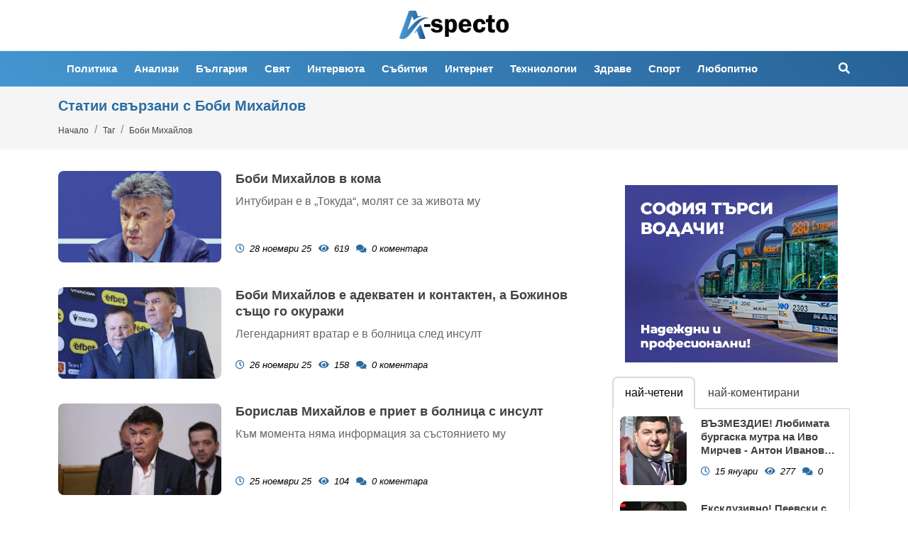

--- FILE ---
content_type: text/html; charset=UTF-8
request_url: https://a-specto.bg/tag/bobi-mihaylov/
body_size: 9477
content:
<!DOCTYPE html>
<!--[if lt IE 7]><html class="ie ie6" xmlns="https://www.w3.org/1999/xhtml" lang="bg"> <![endif]-->
<!--[if IE 7]><html class="ie ie7" xmlns="https://www.w3.org/1999/xhtml" lang="bg"> <![endif]-->
<!--[if IE 8]><html class="ie ie8" xmlns="https://www.w3.org/1999/xhtml" lang="bg"> <![endif]-->
<!--[if IE 9]><html class="ie ie9" xmlns="https://www.w3.org/1999/xhtml" lang="bg"> <![endif]-->
<!--[if (gt IE 9)|!(IE)]><!-->
<html xmlns="https://www.w3.org/1999/xhtml" lang="bg">
<head>
	
	<meta charset="utf-8" />
<meta http-equiv="Content-Type" content="text/html; charset=utf-8" />
<meta http-equiv="Content-Language" content="bg" />
<meta http-equiv="X-UA-Compatible" content="IE=edge">
<meta name="language" content="bulgarian" />
<meta name="viewport" content="width=device-width, initial-scale=1" />
<meta name="robots" content="index, follow, max-snippet:-1, max-image-preview:large, max-video-preview:-1" />
<meta name="googlebot" content="index, follow, max-snippet:-1, max-image-preview:large, max-video-preview:-1" />
<meta name="bingbot" content="index, follow, max-snippet:-1, max-image-preview:large, max-video-preview:-1" />
<meta name="revisit-after" content="1 hours" />
<title>Всичко за Боби Михайлов  </title>
<meta name="title" content="Всичко за Боби Михайлов" />
<meta name="description" content="Новини свързани с Боби Михайлов" />
<meta name="keywords" content="Боби Михайлов, новини, анализи, коментари, политика, общество, икономика, култура, България, свят, a-specto, a-specto.bg" />
<meta name="news_keywords" content="Боби Михайлов, новини, анализи, коментари, политика, общество, икономика, култура, България, свят, a-specto, a-specto.bg" />
<meta name="author" content="A-specto.bg">
<meta name="rating" content="general">
<meta name="distribution" content="global">
<meta property="og:locale" content="bg_BG" />
<meta property="og:type" content="website" />
<meta property="og:title" content="Всичко за Боби Михайлов" />
<meta property="twitter:title" content="Всичко за Боби Михайлов"/>
<meta property="og:description" content="Новини свързани с Боби Михайлов" />
<meta property="og:url" content="https://a-specto.bg/tag/bobi-mihaylov" />
<meta property="og:site_name" content="A-specto.bg" />



<meta property="article:publisher" content="Селевкиди Медия" />
 
<meta property="article:author" content="A-specto.bg" />
<meta name="thumbnail" content="" />
<meta property="og:image" content="" />
<meta property="og:image:alt" content="Всичко за Боби Михайлов" />
<meta property="og:image:width" content="640" />
<meta property="og:image:height" content="360" />
<meta name="csrf-token" content="EJtJhxwlCFZnP2JXHWKb34YFVTYANZQe6kRB41JB">

<link rel="canonical" href="https://a-specto.bg/tag/bobi-mihaylov" />
<link rel="alternate" hreflang="bg-BG" href="https://a-specto.bg/tag/bobi-mihaylov">
 
 


<link rel="preconnect" href="//www.google-analytics.com">
<link rel="preconnect" href="https://fonts.gstatic.com">
<link rel="dns-prefetch" href="//fonts.gstatic.com" />
<link rel="preconnect" href="//securepubads.g.doubleclick.net" crossorigin />
<link rel="dns-prefetch" href="//www.googletagmanager.com" />
<link rel="dns-prefetch" href="//pagead2.googlesyndication.com" />
<link rel="preconnect" href="//tpc.googlesyndication.com" crossorigin />
<link rel="dns-prefetch" href="//onesignal.com" />
<link rel="dns-prefetch" href="//cdn.onesignal.com" />
<link rel="dns-prefetch" href="//connect.facebook.net" /> 
<link rel="dns-prefetch" href="//www.google.com" />
<link rel="dns-prefetch" href="//eadsrv.com">
<link rel="dns-prefetch" href="//www.facebook.com">
<link rel="preconnect" href="//eadsrv.com" crossorigin />


 
<!-- Google tag (gtag.js) -->
<script async src="https://www.googletagmanager.com/gtag/js?id=G-5JXHBQ76NR"></script>
<script>
  window.dataLayer = window.dataLayer || [];
  function gtag(){dataLayer.push(arguments);}
  gtag('js', new Date());

  gtag('config', 'G-5JXHBQ76NR');
</script>

<script async src="https://pagead2.googlesyndication.com/pagead/js/adsbygoogle.js?client=ca-pub-3057269589963624"
     crossorigin="anonymous"></script> 

<link rel="alternate" type="application/rss+xml" href="https://a-specto.bg/rss" >

 

<link rel="icon" type="image/x-icon" href="https://a-specto.bg/assets/a-specto.bg/favicon/favicon.ico?timer=1738160577"> 
<link rel="apple-touch-icon" sizes="57x57" href="https://a-specto.bg/assets/a-specto.bg/favicon/apple-icon-57x57.png?timer=1738160577">
<link rel="apple-touch-icon" sizes="60x60" href="https://a-specto.bg/assets/a-specto.bg/favicon/apple-icon-60x60.png?timer=1738160577">
<link rel="apple-touch-icon" sizes="72x72" href="https://a-specto.bg/assets/a-specto.bg/favicon/apple-icon-72x72.png?timer=1738160577">
<link rel="apple-touch-icon" sizes="76x76" href="https://a-specto.bg/assets/a-specto.bg/favicon/apple-icon-76x76.png?timer=1738160577">
<link rel="apple-touch-icon" sizes="114x114" href="https://a-specto.bg/assets/a-specto.bg/favicon/apple-icon-114x114.png?timer=1738160577">
<link rel="apple-touch-icon" sizes="120x120" href="https://a-specto.bg/assets/a-specto.bg/favicon/apple-icon-120x120.png?timer=1738160577">
<link rel="apple-touch-icon" sizes="144x144" href="https://a-specto.bg/assets/a-specto.bg/favicon/apple-icon-144x144.png?timer=1738160577">
<link rel="apple-touch-icon" sizes="152x152" href="https://a-specto.bg/assets/a-specto.bg/favicon/apple-icon-152x152.png?timer=1738160577">
<link rel="apple-touch-icon" sizes="180x180" href="https://a-specto.bg/assets/a-specto.bg/favicon/apple-icon-180x180.png?timer=1738160577"> 
<link rel="icon" type="image/png" sizes="32x32" href="https://a-specto.bg/assets/a-specto.bg/favicon/favicon-32x32.png?timer=1738160577"> 
<link rel="icon" type="image/png" sizes="16x16" href="https://a-specto.bg/assets/a-specto.bg/favicon/favicon-16x16.png?timer=1738160577">
<meta name="msapplication-TileImage" content="https://a-specto.bg/assets/a-specto.bg/favicon/ms-icon-144x144.png?timer=1738160577">
<link rel="manifest" href="/manifest.json">

<!--[if lt IE 9]>
<script>
document.createElement('header');
document.createElement('nav');
document.createElement('section');
document.createElement('article');
document.createElement('aside');
document.createElement('footer');
document.createElement('hgroup');
</script>
<![endif]--> 
<link href="https://fonts.googleapis.com/css2?family=Merriweather:ital,wght@0,300;0,400;0,700;0,900;1,300;1,400;1,700;1,900&family=Sofia+Sans:ital,wght@0,1..1000;1,1..1000&display=swap" rel="stylesheet">
 
	
	<script type="application/ld+json">
{
    "@context": "https://schema.org",
    "@type": "Organization",
    "url":  "https://a-specto.bg",
    "logo":  "https://a-specto.bg/assets/a-specto.bg/images/logo.png?timer=1738160577",
    "email": "mailto:office{{ $site->domain }}",
    "description": "A-specto.bg – Новини, анализи и коментари за България и света",
    "name": "A-specto.bg",
            "potentialAction": {
      "@type": "SearchAction",
      "target":  "https://a-specto.bg/search?q={ query }",
      "query-input": "required"
   }
}
</script>


<script type="application/ld+json">
{
  "@context": "https://schema.org",
  "@type": "BreadcrumbList",
  "itemListElement": [
        { 
    "@type": "ListItem", 
    "position": 1, 
    "item": { 
      "@id": "https://a-specto.bg",
      "name": "Начало" }
    },        { 
    "@type": "ListItem", 
    "position": 2, 
    "item": { 
      "@id": "",
      "name": "Таг" }
    },        { 
    "@type": "ListItem", 
    "position": 3, 
    "item": { 
      "@id": "https://a-specto.bg/tag/bobi-mihaylov",
      "name": "Боби Михайлов" }
    }      ]
}
</script>


 

	<link rel="stylesheet" href="https://a-specto.bg/assets/a-specto.bg/css/all.css?timer=1739354136" type="text/css" media="all" /> 

	<script async src="https://securepubads.g.doubleclick.net/tag/js/gpt.js"></script>
<script>
  window.googletag = window.googletag || {cmd: []};
  googletag.cmd.push(function() {
    googletag.defineOutOfPageSlot('/1015086/aspecto-hp-rc-first', 'div-gpt-ad-1737746980082-0').addService(googletag.pubads());
    googletag.pubads().enableSingleRequest();
    googletag.enableServices();
  });
</script>

	
</head>
<body>  
	  

	<header class="header-area">

   <div class="header-navbar-middle d-none d-lg-flex">
      <div class="container">
         <div class="navbar-brand-wrapper py-2 d-flex justify-content-center align-items-center">
            <a class="navbar-brand" href="https://a-specto.bg" title="A-specto.bg" >
               <img class="lazyload" src="https://a-specto.bg/assets/a-specto.bg/images/logo.png?timer=1738160577" alt="image">
            </a>
         </div>
      </div>
   </div>

   <div class="header-navbar-bottom border-top border-light ">
      <div class="container">
         <nav class="navbar navbar-expand-lg " itemscope="" itemtype="https://schema.org/SiteNavigationElement"  >
            <div class="collapse navbar-collapse" id="main_nav">
               <ul class="navbar-nav me-auto">
                                  
                 <li class="nav-item   ">
                     <a class="nav-link   " href="/politika" target="" title="Политика" itemprop="url" >Политика</a> 
                      
                  </li> 
                   
                 <li class="nav-item   ">
                     <a class="nav-link   " href="/analizi" target="" title="Анализи" itemprop="url" >Анализи</a> 
                      
                  </li> 
                   
                 <li class="nav-item   ">
                     <a class="nav-link   " href="/bulgaria" target="" title="България" itemprop="url" >България</a> 
                      
                  </li> 
                   
                 <li class="nav-item   ">
                     <a class="nav-link   " href="/sviat" target="" title="Свят" itemprop="url" >Свят</a> 
                      
                  </li> 
                   
                 <li class="nav-item   ">
                     <a class="nav-link   " href="/interviuta" target="" title="Интервюта" itemprop="url" >Интервюта</a> 
                      
                  </li> 
                   
                 <li class="nav-item   ">
                     <a class="nav-link   " href="/events" target="" title="Събития" itemprop="url" >Събития</a> 
                      
                  </li> 
                   
                 <li class="nav-item   ">
                     <a class="nav-link   " href="/internet" target="" title="Интернет" itemprop="url" >Интернет</a> 
                      
                  </li> 
                   
                 <li class="nav-item   ">
                     <a class="nav-link   " href="/tech" target="" title="Техниологии" itemprop="url" >Техниологии</a> 
                      
                  </li> 
                   
                 <li class="nav-item   ">
                     <a class="nav-link   " href="/zdrave" target="" title="Здраве" itemprop="url" >Здраве</a> 
                      
                  </li> 
                   
                 <li class="nav-item   ">
                     <a class="nav-link   " href="/sport" target="" title="Спорт" itemprop="url" >Спорт</a> 
                      
                  </li> 
                   
                 <li class="nav-item   ">
                     <a class="nav-link   " href="/liubopitno" target="" title="Любопитно" itemprop="url" >Любопитно</a> 
                      
                  </li> 
                                                </ul>
            </div> 
         </nav>

         <div class="icons-menu"> 
            <button name="swipeNavBtn" class="navbar-toggler d-lg-none" type="button" data-bs-toggle="offcanvas" data-bs-target="#swipeNav" aria-controls="swipeNav" aria-label="Отвори менюто">
               <i class="fas fa-bars"></i>
            </button>

            <a class="mobile-logo d-lg-none"  href="https://a-specto.bg" title="A-specto.bg" >
               <img   src="https://a-specto.bg/assets/a-specto.bg/images/logo-white.png?timer=1738160577" alt="A-specto.bg">
            </a>

            <div class="search-modal" data-bs-toggle="modal" data-bs-target="#search-modal"><a class="nav-link" title="Търсене..."
                  href="#"> <i class="fas fa-search"></i> </a>
            </div>
         </div> 


         <div class="modal fade" id="search-modal" data-bs-backdrop="static">
            <button type="button" class="btn-close" data-bs-dismiss="modal"></button>
            <div class="modal-dialog">
               <div class="modal-content">
                  <div class="modal-body"> 
                     <form method="GET" action="https://a-specto.bg/search" accept-charset="UTF-8" class="forms">
                        <div class="input-group">
                           <span class="input-group-text"><i class="fas fa-search"></i></span> 
                           <input placeholder="Търси..." class="form-control" id="searchInput" name="q" type="text">
                        </div>
                     </form>
                  </div>
               </div>
            </div>
         </div>
         
      </div>

      
   </div>

   <div id="swipeNav" class="offcanvas offcanvas-start" tabindex="-1"  aria-labelledby="swipeNavLabel" >
      <div class="swipe-logo">
         <a href="/" title="А-спекто"><img class="img-fluid" src="https://a-specto.bg/assets/a-specto.bg/images/logo-white.png?timer=1738160577" alt="A-specto.bg" title="A-specto.bg"></a>
      </div>

      <nav> 
         <ul class="navbar-nav me-auto">
                      
            <li class="nav-item ">
               <a class="nav-link   " href="/politika" target="" title="Политика" itemprop="url" >Политика</a> 
                
            </li> 
             
            <li class="nav-item ">
               <a class="nav-link   " href="/analizi" target="" title="Анализи" itemprop="url" >Анализи</a> 
                
            </li> 
             
            <li class="nav-item ">
               <a class="nav-link   " href="/bulgaria" target="" title="България" itemprop="url" >България</a> 
                
            </li> 
             
            <li class="nav-item ">
               <a class="nav-link   " href="/sviat" target="" title="Свят" itemprop="url" >Свят</a> 
                
            </li> 
             
            <li class="nav-item ">
               <a class="nav-link   " href="/interviuta" target="" title="Интервюта" itemprop="url" >Интервюта</a> 
                
            </li> 
             
            <li class="nav-item ">
               <a class="nav-link   " href="/events" target="" title="Събития" itemprop="url" >Събития</a> 
                
            </li> 
             
            <li class="nav-item ">
               <a class="nav-link   " href="/internet" target="" title="Интернет" itemprop="url" >Интернет</a> 
                
            </li> 
             
            <li class="nav-item ">
               <a class="nav-link   " href="/tech" target="" title="Техниологии" itemprop="url" >Техниологии</a> 
                
            </li> 
             
            <li class="nav-item ">
               <a class="nav-link   " href="/zdrave" target="" title="Здраве" itemprop="url" >Здраве</a> 
                
            </li> 
             
            <li class="nav-item ">
               <a class="nav-link   " href="/sport" target="" title="Спорт" itemprop="url" >Спорт</a> 
                
            </li> 
             
            <li class="nav-item ">
               <a class="nav-link   " href="/liubopitno" target="" title="Любопитно" itemprop="url" >Любопитно</a> 
                
            </li> 
                              </ul> 
      </nav>
   </div>

</header> 
 
    	 

<div class="blog-area pb-5"> 

	<div class="section-head py-2 mb-2  ">
		<div class="container">
			<div class="row">
				<div class="col-md-12">
					<h1 class="section-title">Статии свързани с  Боби Михайлов</h1> 
					<div class="breadcrumbs">
						<nav class="breadcrumb-nav d-none d-md-block" aria-label="Breadcrumb" role="navigation">
  <ol class="breadcrumb">
  		  		    	<li class="breadcrumb-item"><a href="https://a-specto.bg" title="Начало">Начало</a></li>
	        	  	     		<li class="breadcrumb-item active" aria-current="page"><a href="">Таг</a></li> 
	        	  	     		<li class="breadcrumb-item active" aria-current="page"><a href="https://a-specto.bg/tag/bobi-mihaylov">Боби Михайлов</a></li> 
	          
  </ol>
</nav>  

 	
					</div>
				</div>
			</div>
		</div>
	</div>

 
	
	<div class="container">
		<div class="row">
			<div class="col-12">
				<div class="container-col">
					<div class="left-col">
						<div class="section-list">
							<div class="row">
															<div class="col-12 mb-2">
									<article class="article-list article-item style2">
	<div class="post-wrapper"> 

		<div class="post-thumbnail ">
			<a href="https://a-specto.bg/bulgaria/bobi-mihaylov-v-koma" title="Боби Михайлов в кома"  class="img-ratio169" >
				<picture>
										<img  data-src="https://a-specto.bg/media/2/2025/11/28/14017/320x180.png?timer=1764324099"   class="img-fluid   lazyload " alt="Боби Михайлов в кома" title="Боби Михайлов в кома">
				</picture>
			</a>
		</div>

		<div class="post-content"> 	 
			
			<div>
				<a href="https://a-specto.bg/bulgaria/bobi-mihaylov-v-koma" title="Боби Михайлов в кома" >
					<h3 class="post-title">
					Боби Михайлов в кома
					</h3> 
				</a> 

								<p class="post-desc">
				 	Интубиран е в „Токуда“, молят се за живота му 
				</p>
							</div>

						<div class="post-meta">

								<div class="section">
					<a href="https://a-specto.bg/bulgaria" title="България">България</a>
				</div>
				 

												<div class="date"> <i class="far fa-clock"></i> 28 ноември 25
				</div>
								 
				
								<div class="views">
					<i class="fas fa-eye icon"></i> 619
				</div>
				
							 	<div class="comments">
			 		<a href="https://a-specto.bg/bulgaria/bobi-mihaylov-v-koma#comments" title="Коментари | Боби Михайлов в кома">
			 			<i class="fa fa-comments"></i> 0 <span>коментара</span>
			 		</a> 
				</div>
				 

			</div>
			 
		</div>

	</div>
</article>
								</div>
															<div class="col-12 mb-2">
									<article class="article-list article-item style2">
	<div class="post-wrapper"> 

		<div class="post-thumbnail ">
			<a href="https://a-specto.bg/bulgaria/bobi-mihaylov-e-adekvaten-i-kontakten-a-bozhinov-sashto-go-okurazhi" title="Боби Михайлов е адекватен и контактен, а Божинов също го окуражи"  class="img-ratio169" >
				<picture>
										<img  data-src="https://a-specto.bg/media/2/2025/11/26/13924/320x180.jpg?timer=1764149024"   class="img-fluid   lazyload " alt="Боби Михайлов е адекватен и контактен, а Божинов също го окуражи" title="Боби Михайлов е адекватен и контактен, а Божинов също го окуражи">
				</picture>
			</a>
		</div>

		<div class="post-content"> 	 
			
			<div>
				<a href="https://a-specto.bg/bulgaria/bobi-mihaylov-e-adekvaten-i-kontakten-a-bozhinov-sashto-go-okurazhi" title="Боби Михайлов е адекватен и контактен, а Божинов също го окуражи" >
					<h3 class="post-title">
					Боби Михайлов е адекватен и контактен, а Божинов също го окуражи
					</h3> 
				</a> 

								<p class="post-desc">
				 	Легендарният вратар е в болница след инсулт 
				</p>
							</div>

						<div class="post-meta">

								<div class="section">
					<a href="https://a-specto.bg/bulgaria" title="България">България</a>
				</div>
				 

												<div class="date"> <i class="far fa-clock"></i> 26 ноември 25
				</div>
								 
				
								<div class="views">
					<i class="fas fa-eye icon"></i> 158
				</div>
				
							 	<div class="comments">
			 		<a href="https://a-specto.bg/bulgaria/bobi-mihaylov-e-adekvaten-i-kontakten-a-bozhinov-sashto-go-okurazhi#comments" title="Коментари | Боби Михайлов е адекватен и контактен, а Божинов също го окуражи">
			 			<i class="fa fa-comments"></i> 0 <span>коментара</span>
			 		</a> 
				</div>
				 

			</div>
			 
		</div>

	</div>
</article>
								</div>
															<div class="col-12 mb-2">
									<article class="article-list article-item style2">
	<div class="post-wrapper"> 

		<div class="post-thumbnail ">
			<a href="https://a-specto.bg/bulgaria/borislav-mihaylov-e-priet-v-bolnica-s-insult" title="Борислав Михайлов е приет в болница с инсулт"  class="img-ratio169" >
				<picture>
										<img  data-src="https://a-specto.bg/media/2/2025/11/25/13889/320x180.jpg?timer=1764056992"   class="img-fluid   lazyload " alt="Борислав Михайлов е приет в болница с инсулт" title="Борислав Михайлов е приет в болница с инсулт">
				</picture>
			</a>
		</div>

		<div class="post-content"> 	 
			
			<div>
				<a href="https://a-specto.bg/bulgaria/borislav-mihaylov-e-priet-v-bolnica-s-insult" title="Борислав Михайлов е приет в болница с инсулт" >
					<h3 class="post-title">
					Борислав Михайлов е приет в болница с инсулт
					</h3> 
				</a> 

								<p class="post-desc">
				 	Към момента няма информация за състоянието му 
				</p>
							</div>

						<div class="post-meta">

								<div class="section">
					<a href="https://a-specto.bg/bulgaria" title="България">България</a>
				</div>
				 

												<div class="date"> <i class="far fa-clock"></i> 25 ноември 25
				</div>
								 
				
								<div class="views">
					<i class="fas fa-eye icon"></i> 104
				</div>
				
							 	<div class="comments">
			 		<a href="https://a-specto.bg/bulgaria/borislav-mihaylov-e-priet-v-bolnica-s-insult#comments" title="Коментари | Борислав Михайлов е приет в болница с инсулт">
			 			<i class="fa fa-comments"></i> 0 <span>коментара</span>
			 		</a> 
				</div>
				 

			</div>
			 
		</div>

	</div>
</article>
								</div>
															<div class="col-12 mb-2">
									<article class="article-list article-item style2">
	<div class="post-wrapper"> 

		<div class="post-thumbnail ">
			<a href="https://a-specto.bg/liubopitno/niki-mihaylov-po-stisnat-i-ot-gabrovec" title="Ники Михайлов по-стиснат и от габровец"  class="img-ratio169" >
				<picture>
										<img  data-src="https://a-specto.bg/media/2/2025/06/09/10551/320x180.jpg?timer=1749481651"   class="img-fluid   lazyload " alt="Ники Михайлов по-стиснат и от габровец" title="Ники Михайлов по-стиснат и от габровец">
				</picture>
			</a>
		</div>

		<div class="post-content"> 	 
			
			<div>
				<a href="https://a-specto.bg/liubopitno/niki-mihaylov-po-stisnat-i-ot-gabrovec" title="Ники Михайлов по-стиснат и от габровец" >
					<h3 class="post-title">
					Ники Михайлов по-стиснат и от габровец
					</h3> 
				</a> 

								<p class="post-desc">
				 	Бившият ритнитопковец се пазари за всеки лев 
				</p>
							</div>

						<div class="post-meta">

								<div class="section">
					<a href="https://a-specto.bg/liubopitno" title="Любопитно">Любопитно</a>
				</div>
				 

												<div class="date"> <i class="far fa-clock"></i> 09 юни 25
				</div>
								 
				
								<div class="views">
					<i class="fas fa-eye icon"></i> 147
				</div>
				
							 	<div class="comments">
			 		<a href="https://a-specto.bg/liubopitno/niki-mihaylov-po-stisnat-i-ot-gabrovec#comments" title="Коментари | Ники Михайлов по-стиснат и от габровец">
			 			<i class="fa fa-comments"></i> 0 <span>коментара</span>
			 		</a> 
				</div>
				 

			</div>
			 
		</div>

	</div>
</article>
								</div>
															<div class="col-12 mb-2">
									<article class="article-list article-item style2">
	<div class="post-wrapper"> 

		<div class="post-thumbnail ">
			<a href="https://a-specto.bg/sport/gonzo-porachal-10-zhrici-na-lyubovta-za-vekovniya-yubiley" title="Гонзо поръчал 10 жрици на любовта за вековния юбилей "  class="img-ratio169" >
				<picture>
										<img  data-src="https://a-specto.bg/media/2/2024/12/15/7511/320x180.webp?timer=1737737803"   class="img-fluid   lazyload " alt="Гонзо поръчал 10 жрици на любовта за вековния юбилей " title="Гонзо поръчал 10 жрици на любовта за вековния юбилей ">
				</picture>
			</a>
		</div>

		<div class="post-content"> 	 
			
			<div>
				<a href="https://a-specto.bg/sport/gonzo-porachal-10-zhrici-na-lyubovta-za-vekovniya-yubiley" title="Гонзо поръчал 10 жрици на любовта за вековния юбилей " >
					<h3 class="post-title">
					Гонзо поръчал 10 жрици на любовта за вековния юбилей 
					</h3> 
				</a> 

								<p class="post-desc">
				 	Специалисти по протокола за подобни събития коментират, че такова ер*тично изпълнение е абсолютно не... 
				</p>
							</div>

						<div class="post-meta">

								<div class="section">
					<a href="https://a-specto.bg/sport" title="Спорт">Спорт</a>
				</div>
				 

												<div class="date"> <i class="far fa-clock"></i> 16 декември 24
				</div>
								 
				
								<div class="views">
					<i class="fas fa-eye icon"></i> 460
				</div>
				
							 	<div class="comments">
			 		<a href="https://a-specto.bg/sport/gonzo-porachal-10-zhrici-na-lyubovta-za-vekovniya-yubiley#comments" title="Коментари | Гонзо поръчал 10 жрици на любовта за вековния юбилей ">
			 			<i class="fa fa-comments"></i> 0 <span>коментара</span>
			 		</a> 
				</div>
				 

			</div>
			 
		</div>

	</div>
</article>
								</div>
															<div class="col-12 mb-2">
									<article class="article-list article-item style2">
	<div class="post-wrapper"> 

		<div class="post-thumbnail ">
			<a href="https://a-specto.bg/sport/padenie-zashto-gonzo-pozvolyava-restorantat-na-nacionalite-da-stava-mutrensko-narko-sborishte" title="Падение! Защо Гонзо позволява ресторантът на националите да става мутренско нарко сборище?"  class="img-ratio169" >
				<picture>
										<img  data-src="https://a-specto.bg/media/2/2024/08/28/5666/320x180.jpg?timer=1737740251"   class="img-fluid   lazyload " alt="Падение! Защо Гонзо позволява ресторантът на националите да става мутренско нарко сборище?" title="Падение! Защо Гонзо позволява ресторантът на националите да става мутренско нарко сборище?">
				</picture>
			</a>
		</div>

		<div class="post-content"> 	 
			
			<div>
				<a href="https://a-specto.bg/sport/padenie-zashto-gonzo-pozvolyava-restorantat-na-nacionalite-da-stava-mutrensko-narko-sborishte" title="Падение! Защо Гонзо позволява ресторантът на националите да става мутренско нарко сборище?" >
					<h3 class="post-title">
					Падение! Защо Гонзо позволява ресторантът на националите да става мутренско нарко сборище?
					</h3> 
				</a> 

								<p class="post-desc">
				 	Жоро Главата и Мартин Джито окупираха р-т “Гранде” на футболната база в БоянаВсеки момент се очаква... 
				</p>
							</div>

						<div class="post-meta">

								<div class="section">
					<a href="https://a-specto.bg/sport" title="Спорт">Спорт</a>
				</div>
				 

												<div class="date"> <i class="far fa-clock"></i> 28 август 24
				</div>
								 
				
								<div class="views">
					<i class="fas fa-eye icon"></i> 633
				</div>
				
							 	<div class="comments">
			 		<a href="https://a-specto.bg/sport/padenie-zashto-gonzo-pozvolyava-restorantat-na-nacionalite-da-stava-mutrensko-narko-sborishte#comments" title="Коментари | Падение! Защо Гонзо позволява ресторантът на националите да става мутренско нарко сборище?">
			 			<i class="fa fa-comments"></i> 0 <span>коментара</span>
			 		</a> 
				</div>
				 

			</div>
			 
		</div>

	</div>
</article>
								</div>
															<div class="col-12 mb-2">
									<article class="article-list article-item style2">
	<div class="post-wrapper"> 

		<div class="post-thumbnail ">
			<a href="https://a-specto.bg/events/bobi-mihaylov-prebit-dni-predi-kongresa-na-bfs" title="Боби Михайлов пребит дни преди конгреса на БФС"  class="img-ratio169" >
				<picture>
										<img  data-src="https://a-specto.bg/media/2/2024/03/15/3353/320x180.jpg?timer=1737740312"   class="img-fluid   lazyload " alt="Боби Михайлов пребит дни преди конгреса на БФС" title="Боби Михайлов пребит дни преди конгреса на БФС">
				</picture>
			</a>
		</div>

		<div class="post-content"> 	 
			
			<div>
				<a href="https://a-specto.bg/events/bobi-mihaylov-prebit-dni-predi-kongresa-na-bfs" title="Боби Михайлов пребит дни преди конгреса на БФС" >
					<h3 class="post-title">
					Боби Михайлов пребит дни преди конгреса на БФС
					</h3> 
				</a> 

								<p class="post-desc">
				 	Лицето му било разкървавено след екшъна Нападнати и бити , са президентът в оставка на БФС Борислав... 
				</p>
							</div>

						<div class="post-meta">

								<div class="section">
					<a href="https://a-specto.bg/events" title="Събития">Събития</a>
				</div>
				 

												<div class="date"> <i class="far fa-clock"></i> 15 март 24
				</div>
								 
				
								<div class="views">
					<i class="fas fa-eye icon"></i> 151
				</div>
				
							 	<div class="comments">
			 		<a href="https://a-specto.bg/events/bobi-mihaylov-prebit-dni-predi-kongresa-na-bfs#comments" title="Коментари | Боби Михайлов пребит дни преди конгреса на БФС">
			 			<i class="fa fa-comments"></i> 1 <span>коментара</span>
			 		</a> 
				</div>
				 

			</div>
			 
		</div>

	</div>
</article>
								</div>
															<div class="col-12 mb-2">
									<article class="article-list article-item style2">
	<div class="post-wrapper"> 

		<div class="post-thumbnail ">
			<a href="https://a-specto.bg/sport/cska-naviva-stoichkov-za-shef-na-bfs" title="ЦСКА навива Стоичков за шеф на БФС"  class="img-ratio169" >
				<picture>
										<img  data-src="https://a-specto.bg/media/2/2024/02/18/3020/320x180.jpg?timer=1737740247"   class="img-fluid   lazyload " alt="ЦСКА навива Стоичков за шеф на БФС" title="ЦСКА навива Стоичков за шеф на БФС">
				</picture>
			</a>
		</div>

		<div class="post-content"> 	 
			
			<div>
				<a href="https://a-specto.bg/sport/cska-naviva-stoichkov-za-shef-na-bfs" title="ЦСКА навива Стоичков за шеф на БФС" >
					<h3 class="post-title">
					ЦСКА навива Стоичков за шеф на БФС
					</h3> 
				</a> 

								<p class="post-desc">
				 	Съвсем скоро ще стане ясен отговорът на легендарния футболист Запознати от високите етажи на армейск... 
				</p>
							</div>

						<div class="post-meta">

								<div class="section">
					<a href="https://a-specto.bg/sport" title="Спорт">Спорт</a>
				</div>
				 

												<div class="date"> <i class="far fa-clock"></i> 18 февруари 24
				</div>
								 
				
								<div class="views">
					<i class="fas fa-eye icon"></i> 198
				</div>
				
							 	<div class="comments">
			 		<a href="https://a-specto.bg/sport/cska-naviva-stoichkov-za-shef-na-bfs#comments" title="Коментари | ЦСКА навива Стоичков за шеф на БФС">
			 			<i class="fa fa-comments"></i> 0 <span>коментара</span>
			 		</a> 
				</div>
				 

			</div>
			 
		</div>

	</div>
</article>
								</div>
															<div class="col-12 mb-2">
									<article class="article-list article-item style2">
	<div class="post-wrapper"> 

		<div class="post-thumbnail ">
			<a href="https://a-specto.bg/sport/izchegartvaneto-na-nagliya-bobi" title="Изчегъртването на наглия Боби"  class="img-ratio169" >
				<picture>
										<img  data-src="https://a-specto.bg/media/2/2023/11/25/2052/320x180.webp?timer=1737740247"   class="img-fluid   lazyload " alt="Изчегъртването на наглия Боби" title="Изчегъртването на наглия Боби">
				</picture>
			</a>
		</div>

		<div class="post-content"> 	 
			
			<div>
				<a href="https://a-specto.bg/sport/izchegartvaneto-na-nagliya-bobi" title="Изчегъртването на наглия Боби" >
					<h3 class="post-title">
					Изчегъртването на наглия Боби
					</h3> 
				</a> 

								<p class="post-desc">
				 	Българският футбол – в калта под кривата круша Макар българският футбол да рухва с гръм и трясък, Бо... 
				</p>
							</div>

						<div class="post-meta">

								<div class="section">
					<a href="https://a-specto.bg/sport" title="Спорт">Спорт</a>
				</div>
				 

												<div class="date"> <i class="far fa-clock"></i> 25 ноември 23
				</div>
								 
				
								<div class="views">
					<i class="fas fa-eye icon"></i> 219
				</div>
				
							 	<div class="comments">
			 		<a href="https://a-specto.bg/sport/izchegartvaneto-na-nagliya-bobi#comments" title="Коментари | Изчегъртването на наглия Боби">
			 			<i class="fa fa-comments"></i> 0 <span>коментара</span>
			 		</a> 
				</div>
				 

			</div>
			 
		</div>

	</div>
</article>
								</div>
															<div class="col-12 mb-2">
									<article class="article-list article-item style2">
	<div class="post-wrapper"> 

		<div class="post-thumbnail ">
			<a href="https://a-specto.bg/sport/bobi-mihaylov-se-iznese-ot-kashtata-si-i-se-skri-v-hotel" title="Боби Михайлов се изнесе от къщата си и се скри в хотел"  class="img-ratio169" >
				<picture>
										<img  data-src="https://a-specto.bg/media/2/2023/11/16/1980/320x180.webp?timer=1737740240"   class="img-fluid   lazyload " alt="Боби Михайлов се изнесе от къщата си и се скри в хотел" title="Боби Михайлов се изнесе от къщата си и се скри в хотел">
				</picture>
			</a>
		</div>

		<div class="post-content"> 	 
			
			<div>
				<a href="https://a-specto.bg/sport/bobi-mihaylov-se-iznese-ot-kashtata-si-i-se-skri-v-hotel" title="Боби Михайлов се изнесе от къщата си и се скри в хотел" >
					<h3 class="post-title">
					Боби Михайлов се изнесе от къщата си и се скри в хотел
					</h3> 
				</a> 

								<p class="post-desc">
				 	Перуката лапа по над 100 бона месечно като шеф на БФС Заради сигнал, че футболните фенове от агиткит... 
				</p>
							</div>

						<div class="post-meta">

								<div class="section">
					<a href="https://a-specto.bg/sport" title="Спорт">Спорт</a>
				</div>
				 

												<div class="date"> <i class="far fa-clock"></i> 16 ноември 23
				</div>
								 
				
								<div class="views">
					<i class="fas fa-eye icon"></i> 165
				</div>
				
							 	<div class="comments">
			 		<a href="https://a-specto.bg/sport/bobi-mihaylov-se-iznese-ot-kashtata-si-i-se-skri-v-hotel#comments" title="Коментари | Боби Михайлов се изнесе от къщата си и се скри в хотел">
			 			<i class="fa fa-comments"></i> 0 <span>коментара</span>
			 		</a> 
				</div>
				 

			</div>
			 
		</div>

	</div>
</article>
								</div>
							 
							</div>

							<div class="row">
								<div class="col-12">
									 
								</div>
							</div>
							
						</div> 
					</div>

					<div class="right-col">
						<div class="ads-container">
							<!-- /1015086/aspecto-hp-rc-first -->
							<div id='div-gpt-ad-1737746980082-0'>
							<script>
							googletag.cmd.push(function() { googletag.display('div-gpt-ad-1737746980082-0'); });
							</script>
							</div> 
						</div>

						<div class="ads-container">
						 <a href="https://www.sofiabus.bg/career/drivers_offer" target="_blank">
						 	<img src="/assets/a-specto.bg/images/Banner_SA_300x250_2.gif">
						 </a>
					</div>	

						<section id="most-articles">

	<ul class="nav nav-tabs" id="mostTabs" role="tablist">
		 
		<li class="nav-item" role="presentation">
			<button class="nav-link active" id="readed-tab" data-bs-toggle="tab" data-bs-target="#readed-tab-pane" type="button" role="tab" aria-controls="readed-tab-pane" aria-selected="true">най-четени</button>
		</li> 

		<li class="nav-item" role="presentation">
			<button class="nav-link" id="commented-tab" data-bs-toggle="tab" data-bs-target="#commented-tab-pane" type="button" role="tab" aria-controls="commented-tab-pane" aria-selected="true">най-коментирани</button>
		</li> 

	</ul>
	<div class="tab-content"  >
		<div class="tab-pane fade show active" id="readed-tab-pane" role="tabpanel" aria-labelledby="readed-tab" tabindex="0">
					<article class="article-list article-item style2">
	<div class="post-wrapper"> 

		<div class="post-thumbnail ">
			<a href="https://a-specto.bg/bulgaria/vazmezdie-lyubimata-burgaska-mutra-na-ivo-mirchev-anton-ivanov-nay-nakraya-s-beleznici-zad-reshetkite" title="ВЪЗМЕЗДИЕ! Любимата бургаска мутра на Иво Мирчев - Антон Иванов най-накрая с белезници зад решетките"  class="img-ratio43" >
				<picture>
																	<source media="(max-width: 330px)" srcset="https://a-specto.bg/media/2/2026/01/15/15510/320x180.jpg?timer=1768486485">
												<source media="(max-width: 650px)" srcset="https://a-specto.bg/media/2/2026/01/15/15510/640x360.jpg?timer=1768486803">
												<source media="(max-width: 991px)" srcset="https://a-specto.bg/media/2/2026/01/15/15510/960x540.jpg?timer=1768486804">
																<img  data-src="https://a-specto.bg/media/2/2026/01/15/15510/320x180.jpg?timer=1768486485"   class="img-fluid   lazyload " alt="ВЪЗМЕЗДИЕ! Любимата бургаска мутра на Иво Мирчев - Антон Иванов най-накрая с белезници зад решетките" title="ВЪЗМЕЗДИЕ! Любимата бургаска мутра на Иво Мирчев - Антон Иванов най-накрая с белезници зад решетките">
				</picture>
			</a>
		</div>

		<div class="post-content"> 	 
			
			<div>
				<a href="https://a-specto.bg/bulgaria/vazmezdie-lyubimata-burgaska-mutra-na-ivo-mirchev-anton-ivanov-nay-nakraya-s-beleznici-zad-reshetkite" title="ВЪЗМЕЗДИЕ! Любимата бургаска мутра на Иво Мирчев - Антон Иванов най-накрая с белезници зад решетките" >
					<h3 class="post-title">
					ВЪЗМЕЗДИЕ! Любимата бургаска мутра на Иво Мирчев - Антон Иванов най-накрая с белезници зад решетките
					</h3> 
				</a> 

							</div>

						<div class="post-meta">

								<div class="section">
					<a href="https://a-specto.bg/bulgaria" title="България">България</a>
				</div>
				 

												<div class="date"> <i class="far fa-clock"></i> 15 януари
				</div>
								 
				
								<div class="views">
					<i class="fas fa-eye icon"></i> 277
				</div>
				
							 	<div class="comments">
			 		<a href="https://a-specto.bg/bulgaria/vazmezdie-lyubimata-burgaska-mutra-na-ivo-mirchev-anton-ivanov-nay-nakraya-s-beleznici-zad-reshetkite#comments" title="Коментари | ВЪЗМЕЗДИЕ! Любимата бургаска мутра на Иво Мирчев - Антон Иванов най-накрая с белезници зад решетките">
			 			<i class="fa fa-comments"></i> 0 <span>коментара</span>
			 		</a> 
				</div>
				 

			</div>
			 
		</div>

	</div>
</article>
					<article class="article-list article-item style2">
	<div class="post-wrapper"> 

		<div class="post-thumbnail ">
			<a href="https://a-specto.bg/politika/ekskluzivno-peevski-s-goresht-komentar-za-svatbata-mezhdu-radev-i-dogan-nyama-da-otkradnat-izborite-video" title="Ексклузивно! Пеевски с горещ коментар за сватбата между Радев и Доган: Няма да откраднат изборите! (ВИДЕО)"  class="img-ratio43" >
				<picture>
																	<source media="(max-width: 330px)" srcset="https://a-specto.bg/media/2/2026/01/15/15502/320x180.png?timer=1768482802">
												<source media="(max-width: 650px)" srcset="https://a-specto.bg/media/2/2026/01/15/15502/640x360.png?timer=1768482842">
												<source media="(max-width: 991px)" srcset="https://a-specto.bg/media/2/2026/01/15/15502/960x540.png?timer=1768482843">
																<img  data-src="https://a-specto.bg/media/2/2026/01/15/15502/320x180.png?timer=1768482802"   class="img-fluid   lazyload " alt="Ексклузивно! Пеевски с горещ коментар за сватбата между Радев и Доган: Няма да откраднат изборите! (ВИДЕО)" title="Ексклузивно! Пеевски с горещ коментар за сватбата между Радев и Доган: Няма да откраднат изборите! (ВИДЕО)">
				</picture>
			</a>
		</div>

		<div class="post-content"> 	 
			
			<div>
				<a href="https://a-specto.bg/politika/ekskluzivno-peevski-s-goresht-komentar-za-svatbata-mezhdu-radev-i-dogan-nyama-da-otkradnat-izborite-video" title="Ексклузивно! Пеевски с горещ коментар за сватбата между Радев и Доган: Няма да откраднат изборите! (ВИДЕО)" >
					<h3 class="post-title">
					Ексклузивно! Пеевски с горещ коментар за сватбата между Радев и Доган: Няма да откраднат изборите! (ВИДЕО)
					</h3> 
				</a> 

							</div>

						<div class="post-meta">

								<div class="section">
					<a href="https://a-specto.bg/politika" title="Политика">Политика</a>
				</div>
				 

												<div class="date"> <i class="far fa-clock"></i> 15 януари
				</div>
								 
				
								<div class="views">
					<i class="fas fa-eye icon"></i> 190
				</div>
				
							 	<div class="comments">
			 		<a href="https://a-specto.bg/politika/ekskluzivno-peevski-s-goresht-komentar-za-svatbata-mezhdu-radev-i-dogan-nyama-da-otkradnat-izborite-video#comments" title="Коментари | Ексклузивно! Пеевски с горещ коментар за сватбата между Радев и Доган: Няма да откраднат изборите! (ВИДЕО)">
			 			<i class="fa fa-comments"></i> 0 <span>коментара</span>
			 		</a> 
				</div>
				 

			</div>
			 
		</div>

	</div>
</article>
					<article class="article-list article-item style2">
	<div class="post-wrapper"> 

		<div class="post-thumbnail ">
			<a href="https://a-specto.bg/bulgaria/policaykata-simona-pomagala-na-dzhigita-semerdzhiev-ne-e-na-sebe-si-sled-tazi-novina" title="Полицайката Симона, помагала на джигита Семерджиев, не е на себе си след тази новина"  class="img-ratio43" >
				<picture>
																	<source media="(max-width: 330px)" srcset="https://a-specto.bg/media/2/2026/01/16/15528/320x180.webp?timer=1768555697">
												<source media="(max-width: 650px)" srcset="https://a-specto.bg/media/2/2026/01/16/15528/640x360.webp?timer=1768557003">
												<source media="(max-width: 991px)" srcset="https://a-specto.bg/media/2/2026/01/16/15528/960x540.webp?timer=1768557003">
																<img  data-src="https://a-specto.bg/media/2/2026/01/16/15528/320x180.webp?timer=1768555697"   class="img-fluid   lazyload " alt="Полицайката Симона, помагала на джигита Семерджиев, не е на себе си след тази новина" title="Полицайката Симона, помагала на джигита Семерджиев, не е на себе си след тази новина">
				</picture>
			</a>
		</div>

		<div class="post-content"> 	 
			
			<div>
				<a href="https://a-specto.bg/bulgaria/policaykata-simona-pomagala-na-dzhigita-semerdzhiev-ne-e-na-sebe-si-sled-tazi-novina" title="Полицайката Симона, помагала на джигита Семерджиев, не е на себе си след тази новина" >
					<h3 class="post-title">
					Полицайката Симона, помагала на джигита Семерджиев, не е на себе си след тази новина
					</h3> 
				</a> 

							</div>

						<div class="post-meta">

								<div class="section">
					<a href="https://a-specto.bg/bulgaria" title="България">България</a>
				</div>
				 

												<div class="date"> <i class="far fa-clock"></i> 16 януари
				</div>
								 
				
								<div class="views">
					<i class="fas fa-eye icon"></i> 126
				</div>
				
							 	<div class="comments">
			 		<a href="https://a-specto.bg/bulgaria/policaykata-simona-pomagala-na-dzhigita-semerdzhiev-ne-e-na-sebe-si-sled-tazi-novina#comments" title="Коментари | Полицайката Симона, помагала на джигита Семерджиев, не е на себе си след тази новина">
			 			<i class="fa fa-comments"></i> 1 <span>коментара</span>
			 		</a> 
				</div>
				 

			</div>
			 
		</div>

	</div>
</article>
					<article class="article-list article-item style2">
	<div class="post-wrapper"> 

		<div class="post-thumbnail ">
			<a href="https://a-specto.bg/sviat/rusiya-poe-kontrol-varhu-chetiri-zavoda-na-datskata-rokuul" title="Русия пое контрол върху четири завода на датската &quot;Рокуул&quot;"  class="img-ratio43" >
				<picture>
																	<source media="(max-width: 330px)" srcset="https://a-specto.bg/media/2/2026/01/15/15493/320x180.jpg?timer=1768470718">
												<source media="(max-width: 650px)" srcset="https://a-specto.bg/media/2/2026/01/15/15493/640x360.jpg?timer=1768476604">
												<source media="(max-width: 991px)" srcset="https://a-specto.bg/media/2/2026/01/15/15493/960x540.jpg?timer=1768476604">
																<img  data-src="https://a-specto.bg/media/2/2026/01/15/15493/320x180.jpg?timer=1768470718"   class="img-fluid   lazyload " alt="Русия пое контрол върху четири завода на датската &quot;Рокуул&quot;" title="Русия пое контрол върху четири завода на датската &quot;Рокуул&quot;">
				</picture>
			</a>
		</div>

		<div class="post-content"> 	 
			
			<div>
				<a href="https://a-specto.bg/sviat/rusiya-poe-kontrol-varhu-chetiri-zavoda-na-datskata-rokuul" title="Русия пое контрол върху четири завода на датската &quot;Рокуул&quot;" >
					<h3 class="post-title">
					Русия пое контрол върху четири завода на датската &quot;Рокуул&quot;
					</h3> 
				</a> 

							</div>

						<div class="post-meta">

								<div class="section">
					<a href="https://a-specto.bg/sviat" title="Свят">Свят</a>
				</div>
				 

												<div class="date"> <i class="far fa-clock"></i> 15 януари
				</div>
								 
				
								<div class="views">
					<i class="fas fa-eye icon"></i> 108
				</div>
				
							 	<div class="comments">
			 		<a href="https://a-specto.bg/sviat/rusiya-poe-kontrol-varhu-chetiri-zavoda-na-datskata-rokuul#comments" title="Коментари | Русия пое контрол върху четири завода на датската &quot;Рокуул&quot;">
			 			<i class="fa fa-comments"></i> 0 <span>коментара</span>
			 		</a> 
				</div>
				 

			</div>
			 
		</div>

	</div>
</article>
					<article class="article-list article-item style2">
	<div class="post-wrapper"> 

		<div class="post-thumbnail ">
			<a href="https://a-specto.bg/bulgaria/poziciya-na-informacionno-obsluzhvane-vav-vrazka-s-izyavleniya-na-predsedatelya-na-pp-vazrazhdane-kostadin-kostadinov" title="Позиция на Информационно обслужване във връзка с изявления на председателя на ПП „Възраждане“ Костадин Костадинов"  class="img-ratio43" >
				<picture>
																	<source media="(max-width: 330px)" srcset="https://a-specto.bg/media/2/2026/01/15/15503/320x180.jpg?timer=1768483343">
												<source media="(max-width: 650px)" srcset="https://a-specto.bg/media/2/2026/01/15/15503/640x360.jpg?timer=1768483392">
												<source media="(max-width: 991px)" srcset="https://a-specto.bg/media/2/2026/01/15/15503/960x540.jpg?timer=1768483392">
																<img  data-src="https://a-specto.bg/media/2/2026/01/15/15503/320x180.jpg?timer=1768483343"   class="img-fluid   lazyload " alt="Позиция на Информационно обслужване във връзка с изявления на председателя на ПП „Възраждане“ Костадин Костадинов" title="Позиция на Информационно обслужване във връзка с изявления на председателя на ПП „Възраждане“ Костадин Костадинов">
				</picture>
			</a>
		</div>

		<div class="post-content"> 	 
			
			<div>
				<a href="https://a-specto.bg/bulgaria/poziciya-na-informacionno-obsluzhvane-vav-vrazka-s-izyavleniya-na-predsedatelya-na-pp-vazrazhdane-kostadin-kostadinov" title="Позиция на Информационно обслужване във връзка с изявления на председателя на ПП „Възраждане“ Костадин Костадинов" >
					<h3 class="post-title">
					Позиция на Информационно обслужване във връзка с изявления на председателя на ПП „Възраждане“ Костадин Костадинов
					</h3> 
				</a> 

							</div>

						<div class="post-meta">

								<div class="section">
					<a href="https://a-specto.bg/bulgaria" title="България">България</a>
				</div>
				 

												<div class="date"> <i class="far fa-clock"></i> 15 януари
				</div>
								 
				
								<div class="views">
					<i class="fas fa-eye icon"></i> 108
				</div>
				
							 	<div class="comments">
			 		<a href="https://a-specto.bg/bulgaria/poziciya-na-informacionno-obsluzhvane-vav-vrazka-s-izyavleniya-na-predsedatelya-na-pp-vazrazhdane-kostadin-kostadinov#comments" title="Коментари | Позиция на Информационно обслужване във връзка с изявления на председателя на ПП „Възраждане“ Костадин Костадинов">
			 			<i class="fa fa-comments"></i> 0 <span>коментара</span>
			 		</a> 
				</div>
				 

			</div>
			 
		</div>

	</div>
</article>
					<article class="article-list article-item style2">
	<div class="post-wrapper"> 

		<div class="post-thumbnail ">
			<a href="https://a-specto.bg/liubopitno/za-poredna-godina-fibank-podkrepya-startovete-na-svetovnata-kupa-po-snoubord-v-bansko" title="За поредна година Fibank подкрепя стартовете на Световната купа по сноуборд в Банско"  class="img-ratio43" >
				<picture>
																	<source media="(max-width: 330px)" srcset="https://a-specto.bg/media/2/2026/01/15/15509/320x180.png?timer=1768486017">
												<source media="(max-width: 650px)" srcset="https://a-specto.bg/media/2/2026/01/15/15509/640x360.png?timer=1768486023">
												<source media="(max-width: 991px)" srcset="https://a-specto.bg/media/2/2026/01/15/15509/960x540.png?timer=1768486023">
																<img  data-src="https://a-specto.bg/media/2/2026/01/15/15509/320x180.png?timer=1768486017"   class="img-fluid   lazyload " alt="За поредна година Fibank подкрепя стартовете на Световната купа по сноуборд в Банско" title="За поредна година Fibank подкрепя стартовете на Световната купа по сноуборд в Банско">
				</picture>
			</a>
		</div>

		<div class="post-content"> 	 
			
			<div>
				<a href="https://a-specto.bg/liubopitno/za-poredna-godina-fibank-podkrepya-startovete-na-svetovnata-kupa-po-snoubord-v-bansko" title="За поредна година Fibank подкрепя стартовете на Световната купа по сноуборд в Банско" >
					<h3 class="post-title">
					За поредна година Fibank подкрепя стартовете на Световната купа по сноуборд в Банско
					</h3> 
				</a> 

							</div>

						<div class="post-meta">

								<div class="section">
					<a href="https://a-specto.bg/liubopitno" title="Любопитно">Любопитно</a>
				</div>
				 

												<div class="date"> <i class="far fa-clock"></i> 15 януари
				</div>
								 
				
								<div class="views">
					<i class="fas fa-eye icon"></i> 97
				</div>
				
							 	<div class="comments">
			 		<a href="https://a-specto.bg/liubopitno/za-poredna-godina-fibank-podkrepya-startovete-na-svetovnata-kupa-po-snoubord-v-bansko#comments" title="Коментари | За поредна година Fibank подкрепя стартовете на Световната купа по сноуборд в Банско">
			 			<i class="fa fa-comments"></i> 0 <span>коментара</span>
			 		</a> 
				</div>
				 

			</div>
			 
		</div>

	</div>
</article>
				</div>

		<div class="tab-pane fade show  " id="commented-tab-pane" role="tabpanel" aria-labelledby="commented-tab" tabindex="1">
					<article class="article-list article-item style2">
	<div class="post-wrapper"> 

		<div class="post-thumbnail ">
			<a href="https://a-specto.bg/bulgaria/dohodite-v-leva-danacite-v-evro" title="Доходите в лева, данъците в евро"  class="img-ratio43" >
				<picture>
																	<source media="(max-width: 330px)" srcset="https://a-specto.bg/media/2/2026/01/15/15471/320x180.webp?timer=1768464602">
												<source media="(max-width: 650px)" srcset="https://a-specto.bg/media/2/2026/01/15/15471/640x360.webp?timer=1768466703">
												<source media="(max-width: 991px)" srcset="https://a-specto.bg/media/2/2026/01/15/15471/960x540.webp?timer=1768466703">
																<img  data-src="https://a-specto.bg/media/2/2026/01/15/15471/320x180.webp?timer=1768464602"   class="img-fluid   lazyload " alt="Доходите в лева, данъците в евро" title="Доходите в лева, данъците в евро">
				</picture>
			</a>
		</div>

		<div class="post-content"> 	 
			
			<div>
				<a href="https://a-specto.bg/bulgaria/dohodite-v-leva-danacite-v-evro" title="Доходите в лева, данъците в евро" >
					<h3 class="post-title">
					Доходите в лева, данъците в евро
					</h3> 
				</a> 

							</div>

						<div class="post-meta">

								<div class="section">
					<a href="https://a-specto.bg/bulgaria" title="България">България</a>
				</div>
				 

												<div class="date"> <i class="far fa-clock"></i> 15 януари
				</div>
								 
				
								<div class="views">
					<i class="fas fa-eye icon"></i> 25
				</div>
				
							 	<div class="comments">
			 		<a href="https://a-specto.bg/bulgaria/dohodite-v-leva-danacite-v-evro#comments" title="Коментари | Доходите в лева, данъците в евро">
			 			<i class="fa fa-comments"></i> 1 <span>коментара</span>
			 		</a> 
				</div>
				 

			</div>
			 
		</div>

	</div>
</article>
					<article class="article-list article-item style2">
	<div class="post-wrapper"> 

		<div class="post-thumbnail ">
			<a href="https://a-specto.bg/bulgaria/policaykata-simona-pomagala-na-dzhigita-semerdzhiev-ne-e-na-sebe-si-sled-tazi-novina" title="Полицайката Симона, помагала на джигита Семерджиев, не е на себе си след тази новина"  class="img-ratio43" >
				<picture>
																	<source media="(max-width: 330px)" srcset="https://a-specto.bg/media/2/2026/01/16/15528/320x180.webp?timer=1768555697">
												<source media="(max-width: 650px)" srcset="https://a-specto.bg/media/2/2026/01/16/15528/640x360.webp?timer=1768557003">
												<source media="(max-width: 991px)" srcset="https://a-specto.bg/media/2/2026/01/16/15528/960x540.webp?timer=1768557003">
																<img  data-src="https://a-specto.bg/media/2/2026/01/16/15528/320x180.webp?timer=1768555697"   class="img-fluid   lazyload " alt="Полицайката Симона, помагала на джигита Семерджиев, не е на себе си след тази новина" title="Полицайката Симона, помагала на джигита Семерджиев, не е на себе си след тази новина">
				</picture>
			</a>
		</div>

		<div class="post-content"> 	 
			
			<div>
				<a href="https://a-specto.bg/bulgaria/policaykata-simona-pomagala-na-dzhigita-semerdzhiev-ne-e-na-sebe-si-sled-tazi-novina" title="Полицайката Симона, помагала на джигита Семерджиев, не е на себе си след тази новина" >
					<h3 class="post-title">
					Полицайката Симона, помагала на джигита Семерджиев, не е на себе си след тази новина
					</h3> 
				</a> 

							</div>

						<div class="post-meta">

								<div class="section">
					<a href="https://a-specto.bg/bulgaria" title="България">България</a>
				</div>
				 

												<div class="date"> <i class="far fa-clock"></i> 16 януари
				</div>
								 
				
								<div class="views">
					<i class="fas fa-eye icon"></i> 126
				</div>
				
							 	<div class="comments">
			 		<a href="https://a-specto.bg/bulgaria/policaykata-simona-pomagala-na-dzhigita-semerdzhiev-ne-e-na-sebe-si-sled-tazi-novina#comments" title="Коментари | Полицайката Симона, помагала на джигита Семерджиев, не е на себе си след тази новина">
			 			<i class="fa fa-comments"></i> 1 <span>коментара</span>
			 		</a> 
				</div>
				 

			</div>
			 
		</div>

	</div>
</article>
					<article class="article-list article-item style2">
	<div class="post-wrapper"> 

		<div class="post-thumbnail ">
			<a href="https://a-specto.bg/bulgaria/zakrivat-komisiya-antikorupciya" title="Закриват комисия „Антикорупция“"  class="img-ratio43" >
				<picture>
																	<source media="(max-width: 330px)" srcset="https://a-specto.bg/media/2/2026/01/16/15533/320x180.webp?timer=1768587557">
												<source media="(max-width: 650px)" srcset="https://a-specto.bg/media/2/2026/01/16/15533/640x360.webp?timer=1768587603">
												<source media="(max-width: 991px)" srcset="https://a-specto.bg/media/2/2026/01/16/15533/960x540.webp?timer=1768587604">
																<img  data-src="https://a-specto.bg/media/2/2026/01/16/15533/320x180.webp?timer=1768587557"   class="img-fluid   lazyload " alt="Закриват комисия „Антикорупция“" title="Закриват комисия „Антикорупция“">
				</picture>
			</a>
		</div>

		<div class="post-content"> 	 
			
			<div>
				<a href="https://a-specto.bg/bulgaria/zakrivat-komisiya-antikorupciya" title="Закриват комисия „Антикорупция“" >
					<h3 class="post-title">
					Закриват комисия „Антикорупция“
					</h3> 
				</a> 

							</div>

						<div class="post-meta">

								<div class="section">
					<a href="https://a-specto.bg/bulgaria" title="България">България</a>
				</div>
				 

												<div class="date"> <i class="far fa-clock"></i> 16 януари
				</div>
								 
				
								<div class="views">
					<i class="fas fa-eye icon"></i> 36
				</div>
				
							 	<div class="comments">
			 		<a href="https://a-specto.bg/bulgaria/zakrivat-komisiya-antikorupciya#comments" title="Коментари | Закриват комисия „Антикорупция“">
			 			<i class="fa fa-comments"></i> 1 <span>коментара</span>
			 		</a> 
				</div>
				 

			</div>
			 
		</div>

	</div>
</article>
				</div>

	</div> 
	
</section>						
					</div>
				</div>
			</div>
		</div>
	</div>
</div>


	
	 

    <footer class="footer-area pt-5 pb-2">
    <div class="container">
        <div class="row">
            <div class="col-xxl-5 col-xl-3 col-lg-6 col-md-6 col-sm-6 pb-3  d-flex align-items-center">
                <div class="footer-widget pe-2"> 
                    <a href="https://a-specto.bg" title="A-specto.bg – Новини, анализи и коментари за България и света">
                        <img class="footer-logo mb-3" src="https://a-specto.bg/assets/a-specto.bg/images/logo-white.png?timer=1738160577" alt="Последни новини в A-specto.bg">
                    </a>
                    <p>A-specto.bg е независим онлайн портал за задълбочени анализи и актуални коментари от света на политиката, икономиката и обществото.  </p>
                </div>
            </div>
            <div class="col-xxl-2 col-xl-3 col-lg-6 col-md-6 col-sm-6 pb-3">
                <div class="footer-widget">
                    <h4 class="mb-2">Допълнения</h4>
                    <ul class="footer-nav list-inline">
                        <li><a href="/page/uslovia-za-polzvane">Условия за ползване</a></li>
                        <li><a href="/page/zashtita-na-lichnite-danni">Защита на личните данни</a></li>
                        <li><a href="/page/zashtita-na-lichnite-danni">Информация за собствеността</a></li>
                        <li><a href="/page/etichen-kodeks">Етичен кодекс</a></li>
                    </ul>
                </div>
            </div>
            <div class="col-xxl-2 col-xl-3 col-lg-6 col-md-6 col-sm-6 pb-3">
                <div class="footer-widget">
                    <h4 class="mb-2">Информация</h4>
                    <ul class="footer-nav list-inline">
                        <li><a href="/page/za-nas">За нас</a></li>
                        <li><a href="/page/kontakti">Контакти</a></li>
                        <li><a href="/page/reklama">Реклама</a></li>
                        <li><a href="/page/ekip">Екип</a></li>
                    </ul>
                </div>
            </div>
     
        </div>
        <div class="row">
            <div class="col-md-12 mt-4 border-1 border-top pt-2 border-light">
                <div class="footer-copyright text-sm  text-center"> <span>
                        <p>
                            <span> © A-specto.bg | 2014 - 2026 | Всички права запазени.</span> 
                        </p>
                    </span></div>
            </div>
        </div>
        <a href="#" class="footer-back"><i class="fas fa-chevron-up"></i></a>
    </div>
</footer> 

	<script src="https://a-specto.bg/assets/a-specto.bg/js/all.js?timer=1738160577"></script>
    
<script defer src="https://static.cloudflareinsights.com/beacon.min.js/vcd15cbe7772f49c399c6a5babf22c1241717689176015" integrity="sha512-ZpsOmlRQV6y907TI0dKBHq9Md29nnaEIPlkf84rnaERnq6zvWvPUqr2ft8M1aS28oN72PdrCzSjY4U6VaAw1EQ==" data-cf-beacon='{"version":"2024.11.0","token":"e04c82608a6043fba39985a00754f2ad","r":1,"server_timing":{"name":{"cfCacheStatus":true,"cfEdge":true,"cfExtPri":true,"cfL4":true,"cfOrigin":true,"cfSpeedBrain":true},"location_startswith":null}}' crossorigin="anonymous"></script>
</body>
</html>



--- FILE ---
content_type: text/html; charset=utf-8
request_url: https://www.google.com/recaptcha/api2/aframe
body_size: 265
content:
<!DOCTYPE HTML><html><head><meta http-equiv="content-type" content="text/html; charset=UTF-8"></head><body><script nonce="Y7daY5zFI_mut46I5w70zg">/** Anti-fraud and anti-abuse applications only. See google.com/recaptcha */ try{var clients={'sodar':'https://pagead2.googlesyndication.com/pagead/sodar?'};window.addEventListener("message",function(a){try{if(a.source===window.parent){var b=JSON.parse(a.data);var c=clients[b['id']];if(c){var d=document.createElement('img');d.src=c+b['params']+'&rc='+(localStorage.getItem("rc::a")?sessionStorage.getItem("rc::b"):"");window.document.body.appendChild(d);sessionStorage.setItem("rc::e",parseInt(sessionStorage.getItem("rc::e")||0)+1);localStorage.setItem("rc::h",'1768609475846');}}}catch(b){}});window.parent.postMessage("_grecaptcha_ready", "*");}catch(b){}</script></body></html>

--- FILE ---
content_type: application/javascript; charset=utf-8
request_url: https://fundingchoicesmessages.google.com/f/AGSKWxX1aPbr2TzHBpEdLM8yM5X8ast0DELWnEuO0fVroFrkxRGXQ6t5ksWgDVOVJlsa5XsaMPXBe96Wvy2a0u7v7P_AlZMUC5iXA6b9aPxsccGUlMrQ8jOyzHwZGENWCw1HoTo_pOI2Ig==?fccs=W251bGwsbnVsbCxudWxsLG51bGwsbnVsbCxudWxsLFsxNzY4NjA5NDc2LDIzNTAwMDAwMF0sbnVsbCxudWxsLG51bGwsW251bGwsWzcsOSw2XSxudWxsLDIsbnVsbCwiZW4iLG51bGwsbnVsbCxudWxsLG51bGwsbnVsbCwxXSwiaHR0cHM6Ly9hLXNwZWN0by5iZy90YWcvYm9iaS1taWhheWxvdi8iLG51bGwsW1s4LCJNOWxrelVhWkRzZyJdLFs5LCJlbi1VUyJdLFsxOSwiMiJdLFsxNywiWzBdIl0sWzI0LCIiXSxbMjksImZhbHNlIl1dXQ
body_size: 209
content:
if (typeof __googlefc.fcKernelManager.run === 'function') {"use strict";this.default_ContributorServingResponseClientJs=this.default_ContributorServingResponseClientJs||{};(function(_){var window=this;
try{
var np=function(a){this.A=_.t(a)};_.u(np,_.J);var op=function(a){this.A=_.t(a)};_.u(op,_.J);op.prototype.getWhitelistStatus=function(){return _.F(this,2)};var pp=function(a){this.A=_.t(a)};_.u(pp,_.J);var qp=_.Zc(pp),rp=function(a,b,c){this.B=a;this.j=_.A(b,np,1);this.l=_.A(b,_.Nk,3);this.F=_.A(b,op,4);a=this.B.location.hostname;this.D=_.Dg(this.j,2)&&_.O(this.j,2)!==""?_.O(this.j,2):a;a=new _.Og(_.Ok(this.l));this.C=new _.bh(_.q.document,this.D,a);this.console=null;this.o=new _.jp(this.B,c,a)};
rp.prototype.run=function(){if(_.O(this.j,3)){var a=this.C,b=_.O(this.j,3),c=_.dh(a),d=new _.Ug;b=_.fg(d,1,b);c=_.C(c,1,b);_.hh(a,c)}else _.eh(this.C,"FCNEC");_.lp(this.o,_.A(this.l,_.Ae,1),this.l.getDefaultConsentRevocationText(),this.l.getDefaultConsentRevocationCloseText(),this.l.getDefaultConsentRevocationAttestationText(),this.D);_.mp(this.o,_.F(this.F,1),this.F.getWhitelistStatus());var e;a=(e=this.B.googlefc)==null?void 0:e.__executeManualDeployment;a!==void 0&&typeof a==="function"&&_.Qo(this.o.G,
"manualDeploymentApi")};var sp=function(){};sp.prototype.run=function(a,b,c){var d;return _.v(function(e){d=qp(b);(new rp(a,d,c)).run();return e.return({})})};_.Rk(7,new sp);
}catch(e){_._DumpException(e)}
}).call(this,this.default_ContributorServingResponseClientJs);
// Google Inc.

//# sourceURL=/_/mss/boq-content-ads-contributor/_/js/k=boq-content-ads-contributor.ContributorServingResponseClientJs.en_US.M9lkzUaZDsg.es5.O/d=1/exm=ad_blocking_detection_executable,kernel_loader,loader_js_executable,web_iab_tcf_v2_signal_executable/ed=1/rs=AJlcJMzanTQvnnVdXXtZinnKRQ21NfsPog/m=cookie_refresh_executable
__googlefc.fcKernelManager.run('\x5b\x5b\x5b7,\x22\x5b\x5bnull,\\\x22a-specto.bg\\\x22,\\\x22AKsRol-MfD_6EWIl_W6iKk7oAwvyxkXWzNWk-P6gDipgRIsLCUGQcfsDL_IAhAITKpqFlCSDdEoXhdJnNk57zYZvTBjyC8ZTx5fJJAox2uIfu2PhXar8or3oNqkTng-Jw6Nt_aYQm1hRLPZhpgwcbwWIvcR9rsvjfQ\\\\u003d\\\\u003d\\\x22\x5d,null,\x5b\x5bnull,null,null,\\\x22https:\/\/fundingchoicesmessages.google.com\/f\/AGSKWxXafZzjluhcCxRX1k4u121k17rvjl8tHdMIcRgmwu-2lZZ1ZbjQM6ZEMLH5UuZF_UNBZoMXJ-WwEbLXBb2ybPyCaraPIzi93969E83IBBZibnLE6wQbOp7kQ3QuctIADGGNQoGlng\\\\u003d\\\\u003d\\\x22\x5d,null,null,\x5bnull,null,null,\\\x22https:\/\/fundingchoicesmessages.google.com\/el\/AGSKWxU-hitQ2WlwC5z68egSd0O0Kt8duw0iDNXahVU7kvSMSRYQ4MGZKj9EXFEskF8g3CI9nWhZ8PdKSdooGzCGmjTP4VQt4jg3i7bPxO_vq26CoA-OJq5K1yXoIRtpASScIeGNrMbCUg\\\\u003d\\\\u003d\\\x22\x5d,null,\x5bnull,\x5b7,9,6\x5d,null,2,null,\\\x22en\\\x22,null,null,null,null,null,1\x5d,null,\\\x22Privacy and cookie settings\\\x22,\\\x22Close\\\x22,null,null,null,\\\x22Managed by Google. Complies with IAB TCF. CMP ID: 300\\\x22\x5d,\x5b3,1\x5d\x5d\x22\x5d\x5d,\x5bnull,null,null,\x22https:\/\/fundingchoicesmessages.google.com\/f\/AGSKWxXkWbl33Db93Ipirj6NKTFSpos5JTkmBwZNQ1Xw9FA0cF3JE2OqR6hg8tW9Nz5P745y2T9ksstO0pBfNL5GnhCr7ELmUuefTLVR_2XZ3lxXgjUCH5Ik_qjscRAyBtw5E-368PIrZw\\u003d\\u003d\x22\x5d\x5d');}

--- FILE ---
content_type: application/javascript; charset=utf-8
request_url: https://fundingchoicesmessages.google.com/f/AGSKWxU5e_Qv0Ew1y5NO4bxX2sJpnd8lhlnhpdbAAiguK8wVReBuieNMhX-IIKY4yR5ikcGR_hqoHcuG3PrD-baTuR4O6eW_24p8JrMXLYBkG_vx9QygUp1lfpO5fW2ChFbaQIk_Jk4NrRJaP8bfv8V0bcuNFwNZ2v2XZRHzqwhtrlVrEHbfYiGZWJO5BcQh/_.ads-and-tracking./adview?/floatingad./dynamicvideoad?/adifyids.
body_size: -1288
content:
window['d33d68f5-80e3-431c-b950-2b8a0ff8450b'] = true;